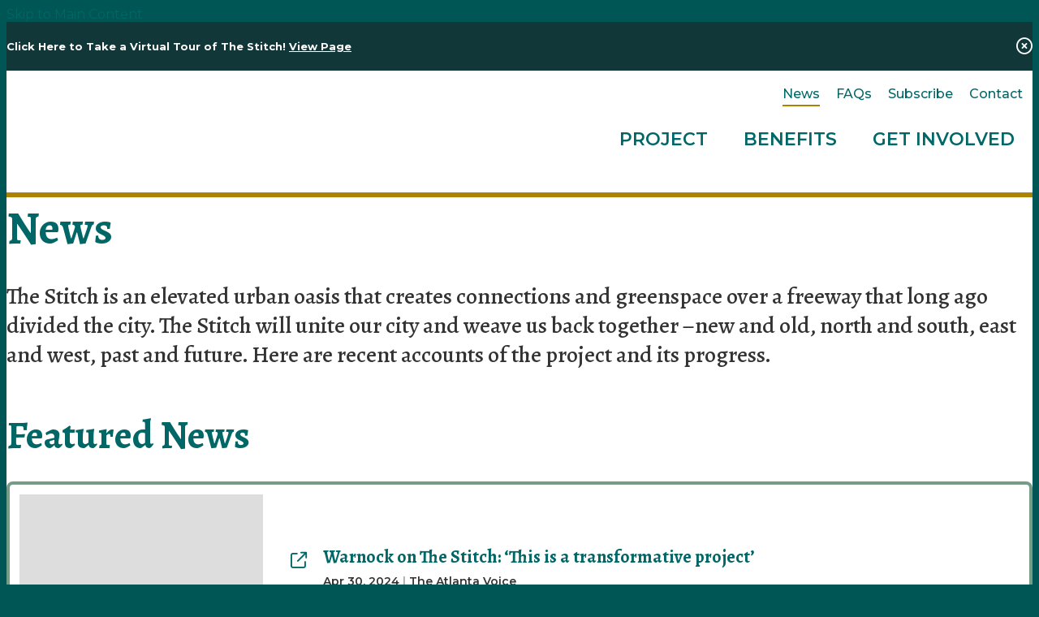

--- FILE ---
content_type: text/html; charset=UTF-8
request_url: https://thestitchatl.com/news
body_size: 4042
content:
<!doctype html>
<html lang="en" prefix="og: http://ogp.me/ns#">
<head>
  <meta charset="utf-8">
  <meta name="viewport" content="width=device-width, initial-scale=1">

  <title>News | The Stitch</title>
  <link rel="canonical" href="https://thestitchatl.com/news">
  <meta name="robots" content="index, follow">
  <meta name="description" content="News | The Stitch">
  
  <link rel="preconnect" href="https://ctycms.com/">
  <link rel="preconnect" href="https://img.ctykit.com/">
  <link rel="preconnect" href="https://fonts.googleapis.com">
  <link rel="preconnect" href="https://fonts.gstatic.com" crossorigin>
  
  <link rel="icon" href="/favicon.ico" sizes="any">
  <link rel="icon" href="/favicon.svg" type="image/svg+xml">
  <link rel="apple-touch-icon" href="/apple-touch-icon.png">
  <link rel="manifest" href="/site.webmanifest">
 
  <link rel="stylesheet" href="https://ctycms.com/ga-stitch/css/cty_css_v23.min.css">  
  
  <link rel="stylesheet" href="/_templates/_styles.css?v=2024-12-24">
  <link rel="stylesheet" href="/_templates/_styles_nav.css?v=2024-12-24">
  
  <link rel="stylesheet" href="https://unpkg.com/aos@next/dist/aos.css">
  
  <link rel="stylesheet" href="https://fonts.googleapis.com/css2?family=Alegreya:ital,wght@0,400;0,500;0,600;0,700;1,400&family=Montserrat:ital,wght@0,400;0,500;0,600;0,700;1,400&display=swap"> 
   
  <script defer src="https://kit.fontawesome.com/1872c177cb.js" crossorigin="anonymous"></script>

<!-- Google tag (gtag.js) -->
<script async src="https://www.googletagmanager.com/gtag/js?id=G-C9EMFWFXTC"></script>
<script>
  window.dataLayer = window.dataLayer || [];
  function gtag(){dataLayer.push(arguments);}
  gtag('js', new Date());
  gtag('config', 'G-C9EMFWFXTC');
</script>
      
</head>
<body>
	
<a class="visually-hidden-focusable" href="#page-content">Skip to Main Content</a>
	
<div class="alert-wrap">
  <div class="container-fluid xcontainer-fluid-full">
    <div class="row">
      <div class="col-12">
        <div class="alert-hold">
          <!--
          <div class="alert-prefix">Alert</div>
          -->
          <div class="alert-content">
						<div class="alert-message">Click Here to Take a Virtual Tour of The Stitch! <a class="alert-link" href="http://thestitchatl.com/tour" target="_blank" rel="noopener" aria-label="Get Alert Content">View Page</a></div>
          </div>
          <div class="alert-dismiss"><a href="#" aria-label="dismiss alert" id="dismiss-alert"><i aria-hidden="true" class="far fa-times-circle"></i></a></div>
        </div>
      </div>
    </div>
  </div>
</div>
			

<div id="page-wrap">
<header>	
<div id="page-header">
<div class="header-wrap">
  <div class="container-fluid">
    <div class="nav-relative">
      <div class="nav-hold">
        <div class="nav-logo-mobile"><a href="/" aria-label="home" class="lazyload" data-src="https://ctycms.com/ga-stitch/stitch-logo-900x200.svg"></a></div>
        <div class="nav-logo-desktop"><a href="/" aria-label="home" class="lazyload" data-src="https://ctycms.com/ga-stitch/stitch-logo-900x200.svg"></a></div>
        <div class="nav-toggle">
          <a href="#" aria-label="toggle menu" aria-expanded="false" id="nav-drawer-toggle">
            <span class="nav-toggle-open"><i aria-hidden="true" class="far fa-bars"></i></span>
            <span class="nav-toggle-close" style="display:none"><i aria-hidden="true" class="far fa-times"></i></span>
          </a>
        </div>
      </div>
      <div id="nav-drawer">
				<nav>
				<div id="primary-nav">			
					          

<ul>
<li class="leaf-1"><div class="menu-set"><a href="/project">Project</a><a href="#" aria-label="toggle sub menu" aria-expanded="false" class="subnav-toggle"><span class="subnav-toggle-open"><i aria-hidden="true" class="far fa-chevron-down"></i></span><span class="subnav-toggle-close" style="display:none"><i aria-hidden="true" class="far fa-chevron-up"></i></span></a></div>

	<ul>
		<li><a href="/project/about">About</a></li>
		<li><a href="/project/master-plan">Master Plan</a></li>
		<li><a href="/project/implementation">Implementation</a></li>
	</ul>
</li>
<li class="leaf-2"><div class="menu-set"><a href="/benefits">Benefits</a><a href="#" aria-label="toggle sub menu" aria-expanded="false" class="subnav-toggle"><span class="subnav-toggle-open"><i aria-hidden="true" class="far fa-chevron-down"></i></span><span class="subnav-toggle-close" style="display:none"><i aria-hidden="true" class="far fa-chevron-up"></i></span></a></div>

	<ul>
		<li><a href="/benefits/impact">Impact</a></li>
		<li><a href="/benefits/community">Community</a></li>
	</ul>
</li>
<li class="leaf-3"><div class="menu-set"><a href="/get-involved">Get Involved</a><a href="#" aria-label="toggle sub menu" aria-expanded="false" class="subnav-toggle"><span class="subnav-toggle-open"><i aria-hidden="true" class="far fa-chevron-down"></i></span><span class="subnav-toggle-close" style="display:none"><i aria-hidden="true" class="far fa-chevron-up"></i></span></a></div>

	<ul>
		<li><a href="/get-involved/engagement">Engagement</a></li>
		<li><a href="/get-involved/events-and-tours">Events and Tours</a></li>
	</ul>
</li>
</ul>

				</div>
				<div id="secondary-nav">
          <div class="nav-utility">
            <div class="nav-links">
							<a class="selected" href="/news">News</a>
							<a  href="/faqs">FAQs</a>
              <a  href="/subscribe">Subscribe</a>
							<a  href="/contact">Contact</a>
						</div>
					</div> 
									</div>
			</nav>
			</div><!-- /nav-drawer-->
		</div><!-- /nav-relative-->
	 </div><!--/container-->
</div><!--/header-wrap-->
</div><!--/#page-header-->
</header>


<main id="page-content">
	
<div class="stitch-section stitch-border-top" data-aos="fade-up">
<div class="container-fluid">
  <div class="row padding-top">
    <div class="col-12 padding-bottom">
			<h1>News</h1><p class="intro">
    The Stitch is an elevated urban oasis that creates connections and greenspace over a
freeway that long ago divided the city. The Stitch will unite our city and weave us back
together –new and old, north and south, east and west, past and future. Here are recent
accounts of the project and its progress.
</p>
	
      
      <h2 style="margin-top:48px; margin-bottom:24px">Featured News</h2>
<div class="featured-news-box"><div class="featured-news-item"><div class="featured-news-item-image"><div class="featured-news-item-image-img lazyload" data-src="https://img.ctykit.com/cdn/ga-stitch/images/tr:w-900/warnock-on-stage-college-park-april-2024-scaled.jpg"></div></div><div class="featured-news-item-content"><div class="lk"><a target="_blank" rel="noopener" href="https://theatlantavoice.com/warnock-on-the-stitch-this-is-a-transformative-project/"><div class="lk-arrow"><i aria-hidden="true" class="far fa-external-link"></i></div><div class="lk-content"><div class="lnk-primary">Warnock on The Stitch: ‘This is a transformative project’</div><div class="lnk-secondary">Apr 30, 2024 <span>|</span> The Atlanta Voice</div></div></a></div>
</div></div></div><div class="featured-news-box"><div class="featured-news-item"><div class="featured-news-item-image"><div class="featured-news-item-image-img lazyload" data-src="https://img.ctykit.com/cdn/ga-stitch/images/tr:w-900/kamala-harris.jpg"></div></div><div class="featured-news-item-content"><div class="lk"><a target="_blank" rel="noopener" href="https://www.whitehouse.gov/briefing-room/statements-releases/2024/04/29/fact-sheet-vice-president-harris-kicks-off-nationwide-economic-opportunity-tour-in-atlanta/"><div class="lk-arrow"><i aria-hidden="true" class="far fa-external-link"></i></div><div class="lk-content"><div class="lnk-primary">Vice President Harris’s visit highlights recent $158 million Reconnecting Communities Award for the Stitch</div><div class="lnk-secondary">Apr 29, 2024 <span>|</span> The White House</div></div></a></div>
</div></div></div><div class="featured-news-box"><div class="featured-news-item"><div class="featured-news-item-image"><div class="featured-news-item-image-img lazyload" data-src="https://img.ctykit.com/cdn/ga-stitch/images/tr:w-900/stitchvision-swviewatpeachtreest-v1.jpg"></div></div><div class="featured-news-item-content"><div class="lk"><a target="_blank" rel="noopener" href="https://www.warnock.senate.gov/newsroom/press-releases/breaking-senators-reverend-warnock-ossoff-announce-over-210-million-in-federal-infrastructure-grants-for-the-stitch-in-atlanta-atlantas-trail-network-and-other-key-projects-across-georgia/"><div class="lk-arrow"><i aria-hidden="true" class="far fa-external-link"></i></div><div class="lk-content"><div class="lnk-primary">Senators Reverend Warnock, Ossoff Announce Over $210 Million in Federal Infrastructure Grants for The Stitch in Atlanta, Atlanta’s Trail Network and Other Key Projects Across Georgia</div><div class="lnk-secondary">Mar 12, 2024 <span>|</span> Senator Raphael Warnock</div></div></a></div>
</div></div></div><div class="featured-news-box"><div class="featured-news-item"><div class="featured-news-item-image"><div class="featured-news-item-image-img lazyload" data-src="https://img.ctykit.com/cdn/ga-stitch/images/tr:w-900/capture-01.jpg"></div></div><div class="featured-news-item-content"><div class="lk"><a target="_blank" rel="noopener" href="https://www.planetizen.com/features/120158-top-websites-urban-planning-2022"><div class="lk-arrow"><i aria-hidden="true" class="far fa-external-link"></i></div><div class="lk-content"><div class="lnk-primary">TheStitchATL.com Listed by Planetizen as a &quot;Top Website for Urban Planning&quot; in 2022</div><div class="lnk-secondary">Dec 19, 2022 <span>|</span> Planetizen</div></div></a></div>
</div></div></div><div class="featured-news-box"><div class="featured-news-item"><div class="featured-news-item-image"><div class="featured-news-item-image-img lazyload" data-src="https://img.ctykit.com/cdn/ga-stitch/images/tr:w-900/jack-cebe-aj-robinson-and-congresswoman-nikema-williams-left-to-right-v1.png"></div></div><div class="featured-news-item-content"><div class="lk"><a target="_blank" rel="noopener" href="https://nikemawilliams.house.gov/posts/congresswoman-nikema-williams-central-atlanta-progress-announce-the-largest-federal-investment-for-the-stitch"><div class="lk-arrow"><i aria-hidden="true" class="far fa-external-link"></i></div><div class="lk-content"><div class="lnk-primary">Congresswoman Nikema Williams, Central Atlanta Progress, Announce the Largest Federal Investment for The Stitch</div><div class="lnk-secondary">Oct 31, 2022 <span>|</span> Congresswoman Nikema Williams</div></div></a></div>
</div></div></div><div class="featured-news-box"><div class="featured-news-item"><div class="featured-news-item-image"><div class="featured-news-item-image-img lazyload" data-src="https://img.ctykit.com/cdn/ga-stitch/images/tr:w-900/seal-of-atlanta.png"></div></div><div class="featured-news-item-content"><div class="lk"><a target="_blank" rel="noopener" href="https://reporternewspapers.net/2022/09/19/atlanta-city-council-approves-seeking-10-5m-in-federal-dollars-for-the-stitch-to-cap-downtown-connector/"><div class="lk-arrow"><i aria-hidden="true" class="far fa-external-link"></i></div><div class="lk-content"><div class="lnk-primary">Atlanta City Council approves seeking $10.5M in federal dollars for ‘The Stitch’ to cap Downtown Connector</div><div class="lnk-secondary">Oct 31, 2022 <span>|</span> Reporter Newspapers & Atlanta Intown</div></div></a></div>
</div></div></div><div class="featured-news-box"><div class="featured-news-item"><div class="featured-news-item-image"><div class="featured-news-item-image-img lazyload" data-src="https://img.ctykit.com/cdn/ga-stitch/images/tr:w-900/psm-skl-114-view-1.jpg"></div></div><div class="featured-news-item-content"><div class="lk"><a target="_blank" rel="noopener" href="https://www.ajc.com/politics/politics-blog/atlantas-stitch-and-beltline-projects-win-new-dot-funding/4FPISQJUZ5FYXENEWO2FDPA4NU/"><div class="lk-arrow"><i aria-hidden="true" class="far fa-external-link"></i></div><div class="lk-content"><div class="lnk-primary">Atlanta’s ‘Stitch’ and Beltline projects win new federal funding</div><div class="lnk-secondary">Nov 22, 2021 <span>|</span> The Atlanta Journal-Constitution</div></div></a></div>
</div></div></div>		
       
       
      
            
      <h3 style="margin-top:48px">Newsletters</h3>
<div class="lk"><a target="_blank" rel="noopener" href="https://mailchi.mp/atlantadowntown/the-stitch-newsletter-feb-2024?e=018b24a704"><div class="lk-arrow"><i aria-hidden="true" class="far fa-external-link"></i></div><div class="lk-content"><div class="lnk-primary">The Stitch Newsletter - February 2024</div><div class="lnk-secondary">Feb 26, 2024</div></div></a></div>
      
      
      
      
    </div> 
  </div> 
</div>  
</div>



</main>

<footer>
	<div class="footer-wrap">
		<div class="container-fluid">
			<div class="row align-items-end">				<div class="col-12 col-lg-6 text-center text-lg-start">
					
          <div class="footer-logo"><img src="https://ctycms.com/ga-stitch/stitch-logo-900x200-white.svg" alt="The Stitch" width="900" height="200" class="img-fluid"></div>

          <ul class="footer-nav-primary">
            <li><a href="/project">Project</a></li><li><a href="/benefits">Benefits</a></li><li><a href="/get-involved">Get Involved</a></li>          </ul>

				</div>
				<div class="col-12 col-lg-6 text-center text-lg-end">

          <div class="footer-social">
              <a href="https://www.instagram.com/thestitchatlanta" rel="noopener" target="_blank" aria-label="Instagram"><i aria-hidden="true" class="fab fa-instagram"></i></a><a href="https://www.linkedin.com/showcase/the-stitch-atl" rel="noopener" target="_blank" aria-label="LinkedIn"><i aria-hidden="true" class="fab fa-linkedin-in"></i></a>          </div>
				
          <ul class="footer-nav-secondary">
            <li><a href="/news">News</a></li>
            <li><a href="/faqs">FAQs</a></li>
            <li><a href="/contact">Contact</a></li>
          </ul>
 
				</div>
			</div>      
      <div class="row"><div class="col-12"><div class="footer-divider"></div></div></div>

      <div class="row">
        <div class="col-12 col-lg-6 text-center text-lg-start">
          <p class="footer-legal"><span>&copy; 2026 Central Atlanta Progress.</span> <span>All Rights Reserved.</span></p>
        </div>
        <div class="col-12 col-lg-6 text-center text-lg-end">
          <ul class="footer-nav-legal">
            <!--<li><a href="/legal-and-privacy">Legal / Privacy</a></li>-->
            <li><a href="/subscribe">Subscribe</a></li>
            <li><a href="/work-with-us">Work With Us</a></li>
            <li><a href="/sitemap">Site Map</a></li>
          </ul>
        </div>
      </div>		</div>
	</div>
</footer>

</div>
<!-- scripts -->

<script src="https://ctycms.com/ga-stitch/js/cty_js_v8.min.js"></script>
       
<script>
  window.addEventListener('DOMContentLoaded', function() {
    var indata = {uid: '4657907','w':document.documentElement.clientWidth,'h':document.documentElement.clientHeight,'mt':'31','c':'0'};
    fetch("/citywatch.php", { method: "POST", headers: {'Content-Type': 'application/json'}, body: JSON.stringify(indata) });
  });
  
</script>  <script src="https://unpkg.com/aos@next/dist/aos.js"></script>
<script>  
  window.addEventListener('load', () => {
    AOS.init({
      duration: 1000,
      easing: 'ease-in-out',
      once: true,
      mirror: false
    })
  });
</script>
</body>
</html>

--- FILE ---
content_type: text/css
request_url: https://thestitchatl.com/_templates/_styles.css?v=2024-12-24
body_size: 4388
content:
:root {
  --cc-body-bg: #005555; /* off page background color */
  --cc-pagewrap-bg: white; /* pagewrap background color */
  --cc-pagewrap-txt: #333333; /* pagewrap general color */
   
  --cc-alert-bg: #cc3300; /* alert background color */
  --cc-alert-txt: white; /* alert text color */
  
  --cc-h1: #006666; /* h1 color */
  --cc-h2: #006666; /* h2 color */
  --cc-h3: #006666; /* h3 color */
  --cc-h4: #006666; /* h4 color */
  --cc-h5: #006666; /* h5 color */
  --cc-h6: #006666; /* h6 color */
  
  --cc-alink: #006666; /* primary link color */
  --cc-ahover: #005555; /* primary hover color */
  --cc-asec-link: #333333; /* secondary link color */
  --cc-asec-hover: #444; /* secondary hover color */
  --cc-asec-divider: #aaa; /* secondary divider color */
  
  --cc-pnav-link: #006666; /* var(--cc-pnav-link) nav color */
  --cc-pnav-hover: #AD8200; /* var(--cc-pnav-hover) nav hover color */ 
  --cc-pnav-dropdown: #ffffff; /* var(--cc-pnav-dropdown) dropdown background color */
  
  --cc-linework: #AD8200; /* hr, sidenav, mobile nav */
  --cc-bg-silver: #fafafa; /* silver background */
  --cc-footer-wrap: #006666; /* var(--cc-pnav-dropdown) dropdown background color */
  --cc-banner-wrap: #eeeeee; /* var(--cc-pnav-dropdown) dropdown background color */
}

/*--------------------------------------------------------------
# Disable aos animation delay on mobile devices
--------------------------------------------------------------*/
@media screen and (max-width: 768px) {
  [data-aos-delay] {
    transition-delay: 0 !important;
  }
}

body,html {
  height:100%;
  background-color:var(--cc-body-bg);
  -webkit-font-smoothing: antialiased;
  -moz-osx-font-smoothing: grayscale !important;
  text-rendering: optimizeLegibility !important;
  font-family: 'Montserrat', sans-serif;
}

#page-wrap {
  position:relative;
  width:100%;
  background-color:var(--cc-pagewrap-bg);
  color:var(--cc-pagewrap-txt);
}

#page-header { }

#page-content { }

.container-fluid-full { }
.container-fluid-narrow { max-width:960px; }
@media screen and (min-width: 1200px) {
  .container-fluid-full { max-width:90000px; padding-left:5%; padding-right:5%; }
}

@media all and (min-width: 992px) {
	.split-left { padding-right:50px; }
	.split-right { padding-left:50px; }
}

.bg-silver { background-color:var(--cc-bg-silver); }

/* global typography */

h1 { font-family: 'Alegreya', serif; color:var(--cc-h1); font-size: 3.5rem; margin-top:0px; margin-bottom: 1rem; }
h2 { font-family: 'Alegreya', serif; color:var(--cc-h2); font-size: 3.0rem; margin-top:1rem; margin-bottom: 1rem; }
h3 { font-family: 'Alegreya', serif; color:var(--cc-h3); font-size: 2.0rem; margin-top:1rem; margin-bottom: 1rem; }
h4 { color:var(--cc-h4); }
h5 { color:var(--cc-h5); } 
h6 { color:var(--cc-h6); }

p, li { font-size:17px; line-height:1.5; font-weight:500; }

p.intro,p.lead { font-family: 'Alegreya', serif; font-weight:500; font-size:28px; line-height:1.3; }

label { }

figure > img { border-radius:8px; }

hr { margin-top: 1rem; margin-bottom: 1rem; border: 0; border-top-color: currentcolor; border-top-style: none; border-top-width: 0px; border-top: 2px solid #AD8200; opacity:1; }

a { color:var(--cc-alink); text-decoration:none; }
a:hover { color:var(--cc-ahover); text-decoration:none; }

a div.lnk-primary { color: inherit; font-weight:700; font-family: 'Alegreya', serif; font-size:22px; line-height:1.3; }
a div.lnk-secondary { color:var(--cc-asec-link); font-weight:600; font-size:14px; line-height:1.5; margin-top:6px; }
a div.lnk-secondary span { color:var(--cc-asec-divider); }
a:hover div.lnk-primary { color: inherit; }
a:hover div.lnk-secondary { color:var(--cc-asec-hover); }


/* buttons */

.btn-brand { background-color:var(--cc-alink); border:1px solid var(--cc-alink); color:white; font-size:16px; text-transform:none; letter-spacing:0; font-weight:500; border-radius:20px; 
  margin:4px 2px 4px 0px; padding: .375rem 1rem; transition: all 0.15s linear 0s; }
.btn-brand:hover { background-color:var(--cc-ahover); border-color:var(--cc-ahover); color:white; }

.btn-outline-brand { background-color:white; border:1px solid var(--cc-alink); color:var(--cc-alink); font-size:14px; font-weight:400; text-transform:uppercase; letter-spacing:0.100rem; 
 margin:4px 2px 4px 0px; padding: .375rem .75rem; transition: all 0.15s linear 0s; }
.btn-outline-brand:hover { background-color:var(--cc-ahover); border-color:var(--cc-ahover); color:white; }

.btn-brand-pill { background-color:var(--cc-alink); border:1px solid var(--cc-alink);  color:white; font-size:12px; font-weight:400; text-transform:uppercase; letter-spacing:0.100rem; border-radius:20px; 
  margin:4px 2px 4px 0px; padding: .275rem 1rem; transition: all 0.15s linear 0s; }
.btn-brand-pill:hover {  background-color:var(--cc-ahover); border-color:var(--cc-ahover); color:white; }

.btn-outline-brand-pill { background-color:white; border:1px solid var(--cc-alink); color:var(--cc-alink); font-size:12px; font-weight:400; text-transform:uppercase; letter-spacing:0.100rem; border-radius:20px; 
  margin:4px 2px 4px 0px; padding: .275rem 1rem; transition: all 0.15s linear 0s; }
.btn-outline-brand-pill:hover { background-color:var(--cc-ahover); border-color:var(--cc-ahover); color:white; }

.btn-naked { color:var(--cc-alink); text-transform:uppercase; letter-spacing:0.050rem; margin:4px 2px 4px 0px; padding: .375rem 0rem; transition: all 0.15s linear 0s; }
.btn-naked:hover { color:var(--cc-ahover); }


/* alert box */

.alert-wrap { background-color:#113738; }
.alert-wrap, a.alert-link, a.alert-link:hover { color:var(--cc-alert-txt); }
.alert-hold { display: table; width: 100%; }
.alert-prefix { display:table-cell; vertical-align: top; width:32px; padding-top:20px; padding-right:20px; }
.alert-content { display:table-cell; vertical-align: top; width:auto; padding-top:20px; }
.alert-dismiss { display:table-cell; vertical-align: top; width:32px; padding-top:20px; text-align:right; }

.alert-prefix { 
  font-size: 20px;
  line-height: 20px;
  text-transform: none;
  /*letter-spacing: 0.100rem;*/
  padding-bottom:20px;
}

.alert-content { 
  font-size: 13px;
  line-height: 20px;
  font-weight: 700;
  text-transform: none;
  /*letter-spacing: 0.100rem;*/
}

.alert-message { padding-bottom:20px; }
a.alert-link { text-decoration:underline; }
a.alert-link:hover { text-decoration:underline; }

.alert-dismiss { 
  font-size:20px;
  line-height:20px; 
  padding-bottom:20px;
}

#dismiss-alert { color:var(--cc-alert-txt); text-decoration:none; }


/* css for modal backdrop */
 
.modal-backdrop { background-color: #AD8200; }
.modal-backdrop.show { opacity:0.8; }


/* footer */

.footer-wrap { background-color:var(--cc-footer-wrap); padding:46px 0; }
.footer-wrap p { color:#fff; margin:0; }
.footer-wrap p.footer-legal { font-size:15px; margin-bottom:1rem; }
.footer-wrap p.footer-legal span { display:block; }
@media all and (min-width: 992px) {
  .footer-wrap p.footer-legal span { display:inline; }
}
.footer-wrap a { color:#fff; }
.footer-wrap a:hover { color:#FFFAEB; }

.footer-wrap ul { display:block; margin:0; padding:0; }  
.footer-wrap ul li { display:inline; list-style: none; margin:0; padding:0; }

.footer-wrap ul.footer-nav-primary li { font-size:18px; margin:0 12px; font-weight:600; }
.footer-wrap ul.footer-nav-secondary li { font-size:18px; margin:0 12px; }
.footer-wrap ul.footer-nav-legal li { font-size:15px; margin:0 12px; }
@media all and (min-width: 992px) {
  .footer-wrap ul.footer-nav-primary li { margin:0 16px 0 0; }
  .footer-wrap ul.footer-nav-secondary li { margin:0 0 0 16px; }
  .footer-wrap ul.footer-nav-legal li { margin:0 0 0 12px; }
}

.footer-logo { width:100%; max-width:240px; margin:0 auto 12px auto; }
@media screen and (min-width: 992px) { 
  .footer-logo { margin:0 0 16px 0; }
}

.footer-social { margin:36px auto 36px auto; }
.footer-social a { display:inline-block; width:34px; height:34px; font-size:18px; line-height:34px; border-radius:50%; text-align:center; margin:0 8px; }
.footer-social a { text-decoration:none; color:var(--cc-pnav-link); background-color:white; border:none; transition: all 0.15s linear 0s; }
.footer-social a:hover { color:var(--cc-pnav-link); background-color:white; }
@media screen and (min-width: 992px) { 
  .footer-social {  margin:0 0 16px 0; }
  .footer-social a { margin:0 0 0 16px; } 
}

.footer-divider { width:100%; height:2px; background-color:#307979; margin:32px 0; }
@media screen and (min-width: 992px) { 
  .footer-divider { margin:12px 0; }
}


/* banner */

.no-banner { width:100%; border-top:3px solid #AD8200; }
.banner-b { width:100%; height:160px; background-color:var(--cc-banner-wrap); background-position:center center; background-size:cover;}
@media all and (min-width: 992px) {
  .banner-b { height:240px; }
}



/* home page video */

.home-video {  }
.home-video-video {  }
.home-video-video video { width: 100%;}



/* basic stuff */

.stitch-border-top { border-top:3px solid #AD8200; }
.stitch-border-bottom { border-bottom:3px solid #AD8200; }

.stitch-intro { width:100%; padding:24px 0; }
.stitch-max-height { overflow:hidden; }
.stitch-max-width { width:100%; max-width:1200px; margin:0 auto; position:relative; }
.stitch-bg-dots { display:none; }
.stitch-row { display:block; }
.stitch-image { padding:0px 24px 0px 24px; }
.stitch-image-img { display: block; width:100%; padding-bottom: 67%; border-radius:8px; background-size:cover; background-position:center center; }
.stitch-content { display: block; padding:24px 24px 0px 24px; }
@media all and (min-width: 992px) {
  .stitch-intro { padding:50px 0; }
	.stitch-bg-dots { display:block; position:absolute; top:0; left:50%; z-index:1; width:8000px; height:8000px; margin-left:-30px; }
  .stitch-row { display:flex; flex-direction: row-reverse; position:relative; z-index:2; }
	.stitch-image { width:55%; padding:30px 24px 30px 40px; }
	.stitch-content { width:45%; padding:0px 24px; }
}



/* basic snake */

.snake-wrap { width:100%; }
.snake-max-height { overflow:hidden; }
.snake-max-width { width:100%; max-width:1200px; margin:0 auto; position:relative; }
.snake-bg-dots { display:none; }

.snake-row { display:block; }
.snake-image { padding:24px 0px 0px 0px; }
.snake-image-img { display: block; width:100%; padding-bottom: 66%; border-radius:8px; background-size:cover; background-position:center center; }
.snake-content { display: block; padding:12px 0px 24px 0px; }

.snake-content p i { font-style:normal; font-weight:600; color: #006666; font-size:24px; line-height:50px; border-bottom:3px solid #749c86; } /* history timeline */

@media all and (min-width: 992px) {
  .snake-bg-dots { display:block; position:absolute; top:0; left:50%; z-index:1; width:8000px; height:8000px; margin-left:-30px; }
  
	.snake-row { display:flex; align-items:center; }
	.snake-row-alternate { flex-direction: row-reverse; }
  .snake-image { width:50%; padding:40px 0px; }
  .snake-image-img { padding-bottom:66%; }
  .snake-content { width:50%; padding:40px 0px; }
  
  .snake-row .snake-image { padding:40px 30px 40px 0px; }
  .snake-row-alternate .snake-image { padding:40px 0px 40px 30px; }
  .snake-row .snake-content { padding:40px 0px 40px 30px; }
  .snake-row-alternate .snake-content {  padding:40px 30px 40px 0px; }
}


/* implementation cards */

.imp-cards { margin:1.5rem 0 3rem 0; }
.imp-card { width:100%; height:100%; background-color:#fff; border:2px solid #006666; border-radius:8px; padding:24px 24px 24px 24px; }
.imp-card-headline { color:#006666; font-weight:600; font-size:20px; margin-bottom:0.25rem; }
.imp-card p { font-size:16px; margin:0; }


/* Pillars and Goals */

.pg-pillar { border-radius:8px; background-color:#006666; border:2px solid #006666; color:white; margin-bottom:0rem; padding:16px 24px; }
.pg-pillar-text { text-transform:uppercase; text-align:center; font-weight:700; font-size:24px; margin-bottom:3px; font-family: 'Alegreya', serif; text-wrap:balance; }
.pg-pillar-content { text-transform:none; text-align:center; font-weight:500; font-size:20px; font-family: 'Alegreya', serif; text-wrap:balance; }

.pg-goal { border-radius:8px; background-color:white; border:2px solid #AD8200; color:white; margin-top:1rem; padding:16px 24px; }
.pg-goal-text { text-transform:uppercase; text-align:left; font-weight:600; color:#006666; font-size:18px; margin-bottom:3px; text-wrap:balance; }
.pg-goal-content { text-transform:none; text-align:left; font-weight:500; color:#333333; font-size:16px; text-wrap:balance; }



/* project-cards */

.project-card-gallery { margin-top:48px; }
.project-card-margin { margin-bottom:16px; }
.project-card { width:100%; height:100%; background-color:#fff; border:2px solid #006666; border-radius:8px; padding:24px 24px 24px 24px; }
.project-card-icon { width:32px; height:32px; background-size:contain; background-repeat:no-repeat; background-position: top left; }
.project-card-headline { margin:1rem 0px 0.5rem 0px; color:#006666; font-weight:600; font-size:20px; line-height:1.3; }
.project-card-text { color:var(--cc-pagewrap-txt); font-weight:500; font-size:14px; line-height:1.5; }


/* project flow chart */

.project-flow-chart { display:block; width:200px; margin:0 auto; margin-top:48px; }
.project-flow-chart-box { width:100%; height:100%; background-color:#fff; border:2px solid #006666; border-radius:8px; padding:24px; font-weight:600; color: #006666; font-size:24px; line-height:1.5; text-align:center; }
.project-flow-chart-box span { display:block; font-size:14px; color:#000; }
.project-flow-chart-arrow { padding:24px; }
.project-flow-chart-arrow-svg { width:44px; height:44px; margin:0 auto; }
@media all and (min-width: 1040px) {
  .project-flow-chart { display:table; width:100%; }
  .project-flow-chart-box { display:table-cell; width:220px; height:auto; border-radius:8px; padding:12px; font-weight:600; color: #006666; font-size:24px; line-height:1.5; text-align:center; vertical-align:middle;}
  .project-flow-chart-arrow { display:table-cell; width:50px; height:auto; padding:12px; text-align:center; vertical-align:middle; }
  .project-flow-chart-arrow-svg { transform: rotate(-90deg);  }
}

/* stitch-logos */

.stitch-logos { display:block; width:100%; max-width:990px; margin:0 auto; }
.stitch-logo { display:block; width:100%; }
.stitch-logo a { display:block; }
.stitch-logo a div.stitch-logo-image { width:100%; max-width:160px; margin:0 auto; }
.stitch-logo a div.stitch-logo-image-img { width:100%; padding-bottom:100%; background-position:center center; background-size:contain; background-repeat:no-repeat; }
.stitch-logo a span { display:block; margin-top:10px; text-align:center; font-size:14px; font-weight:600; }
@media all and (min-width: 992px) {
  
} 


/* case studies */

.case-card { width:100%; max-width:400px; background-color:#fff; position:relative; padding-bottom:30px; border:2px solid #749c86; border-radius:8px; overflow:hidden; }
.case-card-img { width:100%; padding-bottom:66%; background-position:center center; background-size:cover; background-color:#ddd; margin-bottom:12px; }
.case-card-headline { font-family: 'Alegreya', serif; color: #006666; font-weight:700; font-size:24px; padding-top:6px; }
.case-card-location { color: #006666; font-weight:600; font-size:14px; margin-bottom:12px; }
.case-card-content { padding:0 24px; }
.case-card-content-long { padding-bottom:40px; }
.case-card-html { }
.case-card-html p { font-size:14px; margin-bottom:0; }
.case-card-label { position:absolute; top:10px; left:10px; }
.case-card-label span { display:inline-block; background-color:#fff; color:#AD8200; font-weight:600; text-transform:uppercase; padding:8px; font-size:14px; line-height:14px; border-radius:8px; }

.carousel-indicators {
  position: absolute;
  right: 0;
  bottom: 0;
  left: 0;
  z-index: 2;
  display: flex;
  justify-content: center;
  padding: 0;
  margin-right: 15%;
  margin-bottom: 28px;
  margin-left: 15%;
  list-style: none;
}

.carousel-indicators [data-bs-target] {
  box-sizing: content-box;
  flex: 0 1 auto;
  width: 20px;
  height: 20px;
  border-radius:10px;
  padding: 0;
  margin-right: 8px;
  margin-left: 8px;
  text-indent: -999px;
  cursor: pointer;
  background-color: #006666;
  background-clip: padding-box;
  border: 0;    
  opacity: .5;
  transition: opacity .6s ease;
}

.carousel-indicators .active {
  opacity: 1;
}



/* community history carousel */

.community-history-card-wrap { width:100%; border:4px solid #749c86; background-color:#fff; padding:8px; border-radius:8px; }
.community-history-card-img { width:100%; padding-bottom:66%; background-position:center center; background-size:cover;  background-color:#eee; }
.community-history-card-html p i { font-style:normal; font-weight:600; color: #006666; font-size:24px; line-height:50px; border-bottom:3px solid #AD8200; }


/* news */


.lk { display:table; width:100%; max-width:960px; margin-bottom:12px; }
.lk-arrow { display:table-cell; width:40px; vertical-align:top; font-size:20px; line-height:1.4; color:var(--cc-alink); padding-top:4px; padding-left:10px; text-align:left; }
.lk-content { display:table-cell; width:auto; vertical-align:top; }

.featured-news-box { border:4px solid #749c86; border-radius:8px; overflow:hidden; padding:12px; margin-bottom:16px; }
.featured-news-item { width:100%; }
.featured-news-item-image { width:100%; }
.featured-news-item-image-img { width:100%; padding-bottom:66%; background-position:center center; background-size:cover; background-color:#ddd; }
.featured-news-item-content { width:100%; padding:24px 0px 24px 0px; }
@media all and (min-width: 992px) {
  .featured-news-item { display:table; width:100%; }
  .featured-news-item-image { display:table-cell; width:300px; text-align:left; vertical-align:middle; }
  .featured-news-item-content { display:table-cell; width:auto; text-align:left; vertical-align:middle; padding:0px 24px; }
}


/* project team */


/* project-cards */

.project-team-gallery { margin-top:48px; }
.project-team-margin { margin-bottom:16px; }
.project-team-card { width:100%; }
.project-team-image { width:100%; padding-bottom:80%; background-position:center center; background-size:cover; background-color:#ddd; border-radius:8px; }
.project-team-headline { margin:1.5rem 0px 0.5rem 0px; color: #006666; font-weight:600; font-size:20px; line-height:1.3; }
.project-team-text { color: #111111; font-weight:600; font-size:14px; line-height:1.5; margin-bottom:12px; }
.project-team-details { color: #111111; font-weight:500; font-size:14px; line-height:1.5; }



/* accordion */

.accordion { 
  --bs-accordion-btn-icon: url("data:image/svg+xml,%3csvg xmlns='http://www.w3.org/2000/svg' viewBox='0 0 16 16' fill='%23006666'%3e%3cpath fill-rule='evenodd' d='M1.646 4.646a.5.5 0 0 1 .708 0L8 10.293l5.646-5.647a.5.5 0 0 1 .708.708l-6 6a.5.5 0 0 1-.708 0l-6-6a.5.5 0 0 1 0-.708z'/%3e%3c/svg%3e");
  --bs-accordion-btn-active-icon: url("data:image/svg+xml,%3csvg xmlns='http://www.w3.org/2000/svg' viewBox='0 0 16 16' fill='%23AD8200'%3e%3cpath fill-rule='evenodd' d='M1.646 4.646a.5.5 0 0 1 .708 0L8 10.293l5.646-5.647a.5.5 0 0 1 .708.708l-6 6a.5.5 0 0 1-.708 0l-6-6a.5.5 0 0 1 0-.708z'/%3e%3c/svg%3e");
}

h2.accordion-header { margin:0; padding-right:0px; }

.accordion-flush .accordion-item, .accordion-flush .accordion-item:first-child, .accordion-flush .accordion-item:last-child { border:none; border-top:2px solid #AD8200; }

.accordion-button { color:#006666; font-weight:600; font-size:28px; padding-left:0px; padding-right:0px; }

.accordion-button:not(.collapsed) { 
  color: inherit;
  background-color: inherit; 
  box-shadow: none;
  color:#AD8200;
}
 
.accordion-button:focus {
  z-index: 3;
  border-color: none; 
  outline: 0;
  box-shadow: none; 
  color:#AD8200;
} 

.accordion-button:not(.collapsed)::after {
  background-image: var(--bs-accordion-btn-active-icon);
  transform: var(--bs-accordion-btn-icon-transform);
}
.accordion-button::after {
  flex-shrink: 0;
  width: var(--bs-accordion-btn-icon-width);
  height: var(--bs-accordion-btn-icon-width);
  margin-left: auto;
  content: "";
  background-image: var(--bs-accordion-btn-icon);
  background-repeat: no-repeat;
  background-size: var(--bs-accordion-btn-icon-width);
  transition: var(--bs-accordion-btn-icon-transition);
}

.accordion-body { padding-left:0px; padding-right:40px; }
 
 

/* events */

.card-evt {  position:relative; padding:15px 0px; }
.card-evt-owl { padding:15px; }

.card-evt a { display:block; width:100%; border-radius: 6px;
  -webkit-box-shadow: 0px 0px 14px 0px rgba(0,0,0,0.25);
  -moz-box-shadow: 0px 0px 14px 0px rgba(0,0,0,0.25);
  box-shadow: 0px 0px 14px 0px rgba(0,0,0,0.25);
}

.card-evt-image { width:100%; height:auto; }
.card-evt-image-image { width:100%; padding-bottom:240px; background-size:cover; background-position:center center; border-radius: 6px 6px 0px 0px;}

.card-evt-content { background-color:#fff; padding:40px 20px 20px 20px; text-align:center; border-radius: 0px 0px 6px 6px; }
.card-evt-content-name { font-family: 'Alegreya', serif; font-size:26px; line-height:34px; margin-bottom:16px; font-weight:700;}
.card-evt-date { font-size:20px; line-height:24px; margin-bottom:16px; font-weight:500; }
.card-evt-content-location { font-size:16px; line-height:24px; margin-bottom:16px; font-weight:600; }



 
 
 

--- FILE ---
content_type: text/css
request_url: https://thestitchatl.com/_templates/_styles_nav.css?v=2024-12-24
body_size: 1649
content:
/* sidenav drawer */

.sidenav-container { max-width:1200px; margin:auto; } /* match container-fluid width */
.sidenav-row { display:block; width:100%; }
.sidenav-col-nav { display:block; width:100%; padding:0; }
.sidenav-col-content { display:block; width:100%; padding-right:24px; padding-left:24px; }
@media screen and (min-width: 992px) {
	.sidenav-row { display: flex; flex-direction: row-reverse; width:100%; }
	.sidenav-col-nav { display:block; width:25%; padding:60px 24px 60px 40px; }
	.sidenav-col-content { display:block; width:75%; padding-right:40px; }
}

.d-sidenav { width:100%; }

.d-sidenav-section { display:table; width:100%; background-color:var(--cc-linework); padding:8px 0; }
.d-sidenav-section-label { display:table-cell; text-align:left; width:auto; vertical-align:top; font-size:18px; line-height:24px; }
.d-sidenav-section-label a { display:block; padding:10px 12px 10px 24px; color:white; font-weight:700; text-transform:uppercase; letter-spacing:0.050rem; text-decoration:none; margin-right:40px; }
.d-sidenav-section-label a:hover { color:white; text-decoration:none;  }
.d-sidenav-section-toggle { display:table-cell; text-align:right; width:60px; vertical-align:top; cursor:pointer; color:white; font-size:20px; line-height:24px; }
.d-sidenav-section-toggle a { display:block; padding:10px 24px 10px 12px; color:white; text-decoration:none;  }
.d-sidenav-section-toggle a:hover { color:white; text-decoration:none; }
#d-sidenav-drawer { display:none; }
@media all and (min-width: 992px) {
  .d-sidenav-section { padding:2px 0; }
	.d-sidenav-section-label { display:block; width:100%; }
  .d-sidenav-section-label a { margin-right:0; }
	.d-sidenav-section-toggle { display:none;  }
	#d-sidenav-drawer { display:block!important; }
}

.d-sidenav ul { padding:0; margin:0; }
.d-sidenav > ul { border:0px solid var(--cc-linework); } 
.d-sidenav li { padding:0; margin:0; list-style:none; }

.d-sidenav li .li-flex { display:flex; }

.d-sidenav > ul > li { border-bottom:2px solid var(--cc-linework); }
.d-sidenav > ul > li:last-child { border-bottom:2px solid var(--cc-linework); }

.d-sidenav li ul { padding-bottom:16px; }
.d-sidenav li ul li { padding:4px 0px; }

.d-sidenav li a {
  display:table;
  width:100%; 
  text-decoration:none;
  font-weight:400;
}

.d-sidenav li.d-open { background-color:var(--cc-pagewrap-bg); }

.d-sidenav li a div.sn-indicator { display:table-cell; width:36px; text-align:left; padding:14px 0px 14px 20px; font-weight:600; font-size:14px; line-height:24px; vertical-align:top; color:var(--cc-pagewrap-bg); }
.d-sidenav li a div.sn-label { display:table-cell; width:auto; text-align:left; padding:14px 20px 14px 0px; font-weight:600; font-size:15px; line-height:24px; vertical-align:top; color:var(--cc-alink); }
.d-sidenav li a div.sn-label-nested { display:table-cell; width:100%; text-align:left; padding:4px 20px 4px 50px; font-weight:600; font-size:14px; line-height:24px; vertical-align:top; color:var(--cc-alink); }
.d-sidenav li a:hover div { color:var(--cc-ahover); }

.d-sidenav li.d-open a div.sn-indicator { color:var(--cc-pagewrap-txt); }
.d-sidenav li.d-selected div.sn-indicator { color:var(--cc-pagewrap-txt)!important; }
.d-sidenav li.d-selected div.sn-label { color:var(--cc-pagewrap-txt); }

.d-sidenav li.d-sub-selected div.sn-label-nested { color:var(--cc-pagewrap-txt)!important; }



/* mobile nav */

.header-wrap { padding:20px 0; border-bottom:2px solid #AD8200; }
.nav-relative { display:block; }
.nav-hold { width:100%; height:50px; }
.nav-logo-mobile { float:left; width:135px; height:50px; }
.nav-logo-mobile { display:block; }
.nav-logo-mobile a { display:block; width:240px; height:50px; background-size:contain; background-repeat:no-repeat; }
.nav-logo-desktop { display:none; }
.nav-toggle a { float:right; font-size:24px; line-height:50px; color:var(--cc-pnav-link); }
.nav-toggle a:hover { color:var(--cc-pnav-hover);  }

#nav-drawer { display:none; }


#primary-nav { padding-top:24px; }
#primary-nav ul { margin:0; padding:0; }  
#primary-nav ul li { list-style: none; margin:0; padding:0; width:100%; }
#primary-nav ul li div.menu-set { display:table; border-top:2px solid var(--cc-linework); width:100%; }
#primary-nav ul li div.menu-set a {
  display:table-cell;
  width:90%;
  text-align:left;
  vertical-align:top;
  padding:12px 0px;
  color:var(--cc-pnav-link);
  font-size:20px;
  line-height:1.5;
  font-weight:600;
  text-transform:uppercase;
}
#primary-nav ul li div.menu-set a.subnav-toggle { width:10%; text-align:right; }
#primary-nav ul li div.menu-set a:hover { color:var(--cc-pnav-hover); }

#primary-nav ul li a.selected { color:#AD8200; }
#primary-nav ul li a:hover { color:#AD8200; }



#primary-nav ul ul { display:none; margin:0; padding:8px 0px 24px 0px; }

#primary-nav ul li ul li a { /*dropdowns*/
  display: block;
  padding:10px 4px 10px 20px;
  font-size:18px;
  line-height:1.5;
  font-weight:600;
  text-transform:none;
  color:var(--cc-pnav-link);
}

#primary-nav ul li ul li a:hover { color:var(cc-pnav-hover); }


#secondary-nav { padding-bottom:8px; }
.nav-links a { display: block; padding:6px 0px; font-size:16px; line-height:1.5; font-weight:500; color:var(--cc-pnav-link); }
.nav-links a.selected { color:#AD8200; }
.nav-links a:hover { color:#AD8200; }


/* desktop nav */

@media all and (min-width: 992px) {
  
  .header-wrap { padding:0; border-bottom:3px solid #AD8200; }
  .nav-relative { position:relative; width:100%; height:150px; }
  .nav-hold { display:block; }
  .nav-logo-mobile { display:none; }
  .nav-logo-desktop { display:block; position:absolute; top:35px; left:0px; }
  .nav-logo-desktop a { display:block; width:360px; height:80px; background-size:contain; background-repeat:no-repeat; }
  .nav-toggle { display:none; }

   #nav-drawer { display:block!important; } /* slidetoggle fix */
  
   
  #primary-nav { position:absolute; top:58px; right:0px; width:auto; padding:0; }
  #primary-nav ul { display:block; float:right; }
  #primary-nav ul li { display:block; float:left; width:auto; }
  #primary-nav ul li div.menu-set { display:table; border:none; width:auto; }
  #primary-nav ul li div.menu-set a {
    width: auto;
    padding:12px 22px 12px 22px;
    margin:0 12px 0 12px;
    color:var(--cc-pnav-link);
    font-size:22px;
    line-height:30px;
    font-weight:600;
    text-transform:uppercase;
    border:0;
  }

  #primary-nav ul li div.menu-set a.subnav-toggle { display:none; }
  /*#primary-nav ul li div.menu-set:hover a { color:var(--cc-pnav-hover); } */

  #primary-nav ul li:hover div.menu-set a { background-color:#AD8200; color: white; }

  #primary-nav ul li:hover a { background-color:var(--cc-pnav-dropdown); }
  #primary-nav ul li a:hover { color:var(--cc-pnav-hover); }

  /*
  #primary-nav ul li a { display:inline-block; border:none; width:auto; }
  #primary-nav ul li a {
    width: auto;
    padding:4px 0px 4px 0px;
    margin:0 12px 0 12px;
    color:var(--cc-pnav-link);
    font-size:22px;
    line-height:30px;
    font-weight:600;
    text-transform:uppercase;
    border-bottom:3px solid #fff;
  }
  
  #primary-nav ul li a.selected { color:var(--cc-pnav-link); border-color:#AD8200; }
  #primary-nav ul li a:hover { color:#AD8200; }
  */

  /* drop down lists */

  #primary-nav ul li ul { 
    position: absolute;
    width: 260px;
    height:auto;
    padding:20px 0px;
    background-color:var(--cc-pnav-dropdown);
    display:none;
    border:2px solid var(--cc-linework);
  }

  #primary-nav ul li:hover > ul { display:block !important; left: auto; z-index:9999; } 
  @media all and (min-width: 992px) { #primary-nav li:last-child:hover > ul { right:0px; } }
  
  #primary-nav ul li ul li { width:100%; }
  #primary-nav ul li ul li a { 
    width:100%;
    padding:6px 24px;
    background-color:var(--cc-pnav-dropdown);
  }

  
  #secondary-nav { position:absolute; top:16px; right:12px; width:auto; height:24px; display:table; }
  #secondary-nav .nav-utility { display:table-cell; vertical-align:top; text-align:right; }
 
  .nav-links { display:inline-block; }
  .nav-links a {
    display: inline-block;
    width: auto;
    padding:1px 0px; font-size:16px; line-height:1.5; font-weight:500; color:var(--cc-pnav-link);
    margin-left:16px;
    text-decoration:none;
    border-bottom:2px solid #fff;
  }
  .nav-links a.selected { color:var(--cc-pnav-link); border-color:#AD8200; }
  .nav-links a:hover { color:#AD8200; }
  
}




